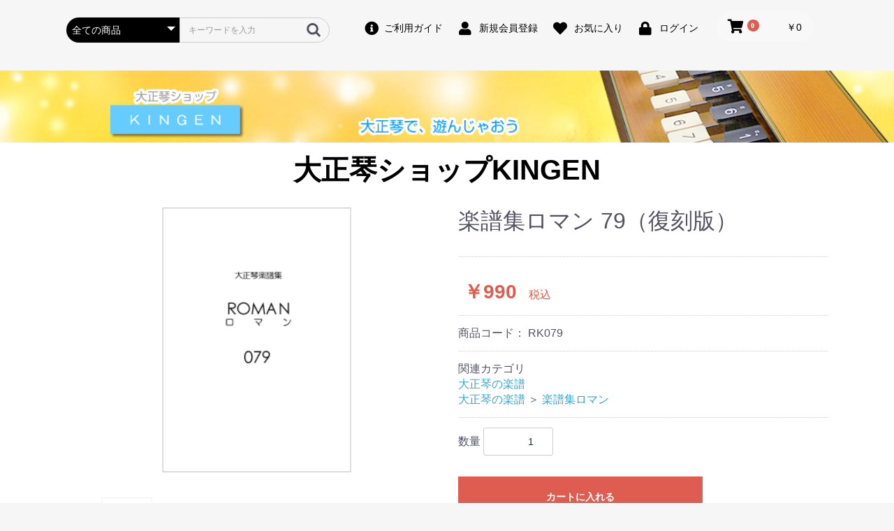

--- FILE ---
content_type: text/html; charset=UTF-8
request_url: https://kingen.co.jp/products/detail/2464
body_size: 6685
content:
<!doctype html>
<html lang="ja">
<head prefix="og: https://ogp.me/ns# fb: https://ogp.me/ns/fb# product: https://ogp.me/ns/product#">
    <meta charset="utf-8">
    <meta name="viewport" content="width=device-width, initial-scale=1, shrink-to-fit=no">
    <meta name="eccube-csrf-token" content="6.IH12FkpoLUDbz-6JnBn_xgB7Az4_VsMbuJf4heIcZhQ.chYSWDg6dQLihpjO1SillXksQWxzBZUugKep7Y0qNEwZEjhBGgVYCpOHgQ">
    <title>大正琴ショップKINGEN / 楽譜集ロマン 79（復刻版）</title>
                            <meta property="og:title" content="楽譜集ロマン 79（復刻版）" />
    <meta property="og:image" content="https://kingen.co.jp/html/upload/save_image/RK079mm2.gif" />
    <meta property="product:price:amount" content="990"/>
    <meta property="product:price:currency" content="JPY"/>
    <meta property="product:product_link" content="https://kingen.co.jp/products/detail/2464"/>
    <meta property="product:retailer_title" content="大正琴ショップKINGEN"/>
    
<meta property="og:type" content="og:product"/>
<meta property="og:site_name" content="大正琴ショップKINGEN"/>
    <meta name="description" content="1.誰もいない海
2.お富さん
3.レモンのキッス
4.星空の秋子
5.いいってことよ">
    <meta property="og:description" content="1.誰もいない海
2.お富さん
3.レモンのキッス
4.星空の秋子
5.いいってことよ"/>
                <meta property="og:url" content="https://kingen.co.jp/products/detail/2464"/>
    <link rel="canonical" href="https://kingen.co.jp/products/detail/2464" />
    
                    <link rel="icon" href="/html/user_data/assets/img/common/favicon.ico">
    <link rel="stylesheet" href="https://use.fontawesome.com/releases/v5.3.1/css/all.css" integrity="sha384-mzrmE5qonljUremFsqc01SB46JvROS7bZs3IO2EmfFsd15uHvIt+Y8vEf7N7fWAU" crossorigin="anonymous">
    <link rel="stylesheet" href="/html/template/default/assets/css/style.css">
    <script src="/html/bundle/front.bundle.js"></script>
        <style>

        .slick-slider {
            margin-bottom: 30px;
        }

        .slick-dots {
            position: absolute;
            bottom: -45px;
            display: block;
            width: 100%;
            padding: 0;
            list-style: none;
            text-align: center;
        }

        .slick-dots li {
            position: relative;
            display: inline-block;
            width: 20px;
            height: 20px;
            margin: 0 5px;
            padding: 0;

            cursor: pointer;
        }

        .slick-dots li button {
            font-size: 0;
            line-height: 0;
            display: block;
            width: 20px;
            height: 20px;
            padding: 5px;
            cursor: pointer;
            color: transparent;
            border: 0;
            outline: none;
            background: transparent;
        }

        .slick-dots li button:hover,
        .slick-dots li button:focus {
            outline: none;
        }

        .slick-dots li button:hover:before,
        .slick-dots li button:focus:before {
            opacity: 1;
        }

        .slick-dots li button:before {
            content: " ";
            line-height: 20px;
            position: absolute;
            top: 0;
            left: 0;
            width: 12px;
            height: 12px;
            text-align: center;
            opacity: .25;
            background-color: black;
            border-radius: 50%;

        }

        .slick-dots li.slick-active button:before {
            opacity: .75;
            background-color: black;
        }

        .slick-dots li button.thumbnail img {
            width: 0;
            height: 0;
        }
a.btn_25 {
	display: flex;
	justify-content: center;
	align-items: center;
	position: relative;
	overflow: hidden;
	text-decoration: none;
	height: 2rem;
	width: 170px;
	margin: auto;
	padding: 0 4rem;
	border-radius: 100vw;
	background: #6a6e78;
	background-size: 400%;
	color: #fff;
}
a.btn_25:hover::before {
  transform: scaleX(1);
}
a.btn_25:hover {
	color: #fff;
}
a.btn_25 span {
  position: relative;
  z-index: 1;
}
a.btn_25::before {
  content: '';
  position: absolute;
  top: 0;
  left: 0;
  transform: scaleX(0);
  transform-origin: 0 50%;
  width: 100%;
  height: inherit;
  border-radius: inherit;
  background: linear-gradient(
    82.3deg,
    rgba(39, 172, 217, 1) 10.8%,
    rgba(18, 83, 229, 1) 94.3%
  );
  transition: all 0.475s;
}
    </style>
    <script>
        $(function() {
            $.ajaxSetup({
                'headers': {
                    'ECCUBE-CSRF-TOKEN': $('meta[name="eccube-csrf-token"]').attr('content')
                }
            });
        });
    </script>
                    <link rel="stylesheet" href="/html/user_data/assets/css/customize.css">
</head>
<body id="page_product_detail" class="product_page">
        <!-- ▼ヘッダー(商品検索・ログインナビ・カート) -->
            <div class="ec-headerNaviRole">
        <div class="ec-headerNaviRole__search">
            
<div class="ec-headerSearch">
    <form method="get" class="searchform" action="/products/list">
        <div class="ec-headerSearch__category">
            <div class="ec-select ec-select_search">
                            <select name="category_id" class="category_id"><option value="">全ての商品</option><option value="20">大正琴の楽譜</option><option value="101">　楽譜集ロマン</option><option value="102">　アンサンブルピース</option><option value="103">　ユニゾン曲集</option><option value="104">　ロマン基本練習集</option><option value="105">　邦楽ピース</option><option value="106">　その他の楽譜</option><option value="30">大正琴のデータ</option><option value="107">　楽譜集ロマン用</option><option value="108">　アンサンブル用</option><option value="109">　ユニゾン曲集用</option><option value="110">　その他の楽譜用</option><option value="50">大正琴のCD</option><option value="90">琴リンピック募金</option></select>
    
            </div>
        </div>
        <div class="ec-headerSearch__keyword">
            <div class="ec-input">
                <input type="search" name="name" maxlength="50" class="search-name" placeholder="キーワードを入力" />
                <button class="ec-headerSearch__keywordBtn" type="submit">
                    <div class="ec-icon">
                        <img src="/html/template/default/assets/icon/search-dark.svg" alt="">
                    </div>
                </button>
            </div>
        </div>
    </form>
</div>

        </div>
        <div class="ec-headerRole__navSP">
            
<div class="ec-headerNavSP">
    <i class="fas fa-bars"></i>
</div>
        </div>
        <div class="ec-headerNaviRole__nav">
            
<div class="ec-headerNav">
        <div class="ec-headerNav__item">
            <a href="https://kingen.co.jp/guide">
                <i class="ec-headerNav__itemIcon fas fa-info-circle"></i>
                <span class="ec-headerNav__itemLink">ご利用ガイド</span>
            </a>
        </div>
            <div class="ec-headerNav__item">
            <a href="https://kingen.co.jp/entry">
                <i class="ec-headerNav__itemIcon fas fa-user fa-fw"></i>
                <span class="ec-headerNav__itemLink">新規会員登録</span>
            </a>
        </div>
                    <div class="ec-headerNav__item">
                <a href="https://kingen.co.jp/mypage/favorite">
                    <i class="ec-headerNav__itemIcon fas fa-heart fa-fw"></i>
                    <span class="ec-headerNav__itemLink">お気に入り</span>
                </a>
            </div>
                <div class="ec-headerNav__item">
            <a href="https://kingen.co.jp/mypage/login">
                <i class="ec-headerNav__itemIcon fas fa-lock fa-fw"></i>
                <span class="ec-headerNav__itemLink">ログイン</span>
            </a>
        </div>
        
    </div>
        </div>
        <div class="ec-headerRole__cart">
            <div class="ec-cartNaviWrap">
    <div class="ec-cartNavi">
        <i class="ec-cartNavi__icon fas fa-shopping-cart">
            <span class="ec-cartNavi__badge">0</span>
        </i>
        <div class="ec-cartNavi__label">
            <div class="ec-cartNavi__price">￥0</div>
        </div>
    </div>
            <div class="ec-cartNaviNull">
            <div class="ec-cartNaviNull__message">
                <p>現在カート内に商品はございません。</p>
            </div>
        </div>
    </div>
        </div>

</div>
        <!-- ▲ヘッダー(商品検索・ログインナビ・カート) -->
    <!-- ▼storetitle -->
            <p align="center"><a href="https://kingen.co.jp/"><img src="/html/template/default/assets/img/top/title1200_3.png" align="bottom" width="100%" height="auto" border="0" alt='大正琴ショップKINGEN "大正琴で、遊んじゃおう"'></a>
        <!-- ▲storetitle -->



<div class="ec-layoutRole">
                <header class="ec-layoutRole__header">
                <!-- ▼ロゴ -->
            <div class="ec-headerRole">
    <div class="ec-headerRole__title">
        <div class="ec-headerTitle">
            <div class="ec-headerTitle__title">
                <h1>
                    <a href="https://kingen.co.jp/">
                        大正琴ショップKINGEN
                    </a>
                </h1>
            </div>
        </div>
    </div>
</div>

        <!-- ▲ロゴ -->

        </header>
    
        
    <div class="ec-layoutRole__contents">
                
                
        <main class="ec-layoutRole__main">
                        
                            <div class="ec-productRole">
        <div class="ec-grid2">
            <div class="ec-grid2__cell">
                <div class="ec-sliderItemRole">

                    <div class="item_visual">
                                                    <div class="slide-item"><img src="/html/upload/save_image/RK079mm2.gif" alt="楽譜集ロマン 79（復刻版）" width="550" height="550"></div>
                                            </div>
                    <div class="item_nav">
                                                    <div class="slideThumb" data-index="0"><img src="/html/upload/save_image/RK079mm2.gif" alt="" width="133" height="133" loading="lazy"></div>
                                            </div>
                </div>
            </div>
            <div class="ec-grid2__cell">
                <div class="ec-productRole__profile">
                                        <div class="ec-productRole__title">
                        <h2 class="ec-headingTitle">楽譜集ロマン 79（復刻版）</h2>
                    </div>
                                        <ul class="ec-productRole__tags">
                                            </ul>
                                                                                                                            <div class="ec-productRole__price">
                                                    <div class="ec-price">
                                <span class="ec-price__price">￥990</span>
                                <span class="ec-price__tax">税込</span>
                            </div>
                                            </div>
                                                                <div class="ec-productRole__code">
                            商品コード： <span class="product-code-default">RK079</span>
                        </div>
                                                                                    <div class="ec-productRole__category">
                            <div>関連カテゴリ</div>
                                                            <ul>
                                    <li>
                                                                                    <a href="https://kingen.co.jp/products/list?category_id=20">大正琴の楽譜</a>                                    </li>
                                </ul>
                                                            <ul>
                                    <li>
                                                                                    <a href="https://kingen.co.jp/products/list?category_id=20">大正琴の楽譜</a>                                            <span>＞</span>                                            <a href="https://kingen.co.jp/products/list?category_id=101">楽譜集ロマン</a>                                    </li>
                                </ul>
                                                    </div>
                                        <form action="https://kingen.co.jp/products/add_cart/2464" method="post" id="form1" name="form1">
                                                    <div class="ec-productRole__actions">
                                                                <div class="ec-numberInput"><span>数量</span>
                                    <input type="number" id="quantity" name="quantity" required="required" min="1" maxlength="9" class="form-control" value="1" />
                                    
                                </div>
                            </div>
                            <div class="ec-productRole__btn">
                                <button type="submit" class="ec-blockBtn--action add-cart">
                                    カートに入れる
                                </button>
                            </div>
                        
                        <input type="hidden" id="product_id" name="product_id" value="2464" /><input type="hidden" id="ProductClass" name="ProductClass" value="2467" /><input type="hidden" id="_token" name="_token" value="b06a77a4ff0167ed3706f223cc0271.3dqewLxtTdVn1jZQmCvuWuk5jnT0EHjpnKRc-vY-IAU.lJ_NhuUmH6AD7mkY8BKHFL9UyB-gIEGz6cUPqMR2Smbpoujt_SEUk1O5ew" />
                    </form>
                    <div class="ec-modal">
                        <div class="ec-modal-overlay">
                            <div class="ec-modal-wrap">
                                <span class="ec-modal-close"><span class="ec-icon"><img src="/html/template/default/assets/icon/cross-dark.svg" alt=""/></span></span>
                                <div id="ec-modal-header" class="text-center">カートに追加しました。</div>
                                <div class="ec-modal-box">
                                    <div class="ec-role">
                                        <span class="ec-inlineBtn--cancel">お買い物を続ける</span>
                                        <a href="https://kingen.co.jp/cart" class="ec-inlineBtn--action">カートへ進む</a>
                                    </div>
                                </div>
                            </div>
                        </div>
                    </div>
                                            <form action="https://kingen.co.jp/products/add_favorite/2464" method="post">
                            <div class="ec-productRole__btn">
                                                                    <button type="submit" id="favorite" class="ec-blockBtn--cancel">
                                        お気に入りに追加
                                    </button>
                                                            </div>
                        </form>
                                        <div class="ec-productRole__description"><p style>ユニゾン４曲、アンサンブル１曲の楽譜集です。<br>初級～上級まで、幅広いジャンルの曲を掲載しています。<br>講師の先生方の解説や、『基本練習』コーナーもあります。</p><p style>※こちらの商品は製本版ではなくピース版となります。</p>
                    </div>
                </div>
            </div>
        </div>
                     <div class="ec-productRole__description">
                 <p>掲載曲</p>
<p>1.誰もいない海（1970年　山口洋子・作詞　内藤法美・作曲　トワ・エ・モワ・唄）</p>
<p>2.お富さん（1954年　山崎正・作詞　渡久地政信・作曲　春日八郎・唄）</p>
<p>3.レモンのキッス（1962年　D.MANNING・作詞／作曲　みナみカズみ・訳詞　ザ・ピーナッツ・唄）</p>
<p>4.星空の秋子（2002年　仁井谷俊也・作詞　水森英夫・作曲　氷川きよし・唄）</p>
<p>5.いいってことよ（2001年　いではく・作詞　遠藤実・作曲　杉良太郎・唄）</p>
            </div>
            </div>

                                        <div class="ec-layoutRole__mainBottom">
                        <!-- ▼おすすめ商品 -->
            
<!-- ▼item_list▼ -->
<div class="ec-shelfRole">
    <ul class="ec-shelfGrid">
            </ul>
</div>
<!-- ▲item_list▲ -->

        <!-- ▲おすすめ商品 -->

                </div>
                    </main>

                    </div>

        
                <footer class="ec-layoutRole__footer">
                <!-- ▼フッター -->
            <div class="ec-footerRole">
    <div class="ec-footerRole__inner">
        <ul class="ec-footerNavi">
            <li class="ec-footerNavi__link">
                <a href="https://kingen.co.jp/help/about">当サイトについて</a>
            </li>
            <li class="ec-footerNavi__link">
                <a href="https://kingen.co.jp/help/privacy">プライバシーポリシー</a>
            </li>
            <li class="ec-footerNavi__link">
                <a href="https://kingen.co.jp/help/tradelaw">特定商取引法に基づく表記</a>
            </li>
            <li class="ec-footerNavi__link">
                <a href="https://kingen.co.jp/contact">お問い合わせ</a>
            </li>
        </ul>
        <div class="ec-footerTitle">
            <div class="ec-footerTitle__logo">
                <a href="https://kingen.co.jp/">大正琴ショップKINGEN</a>
            </div>
            <div class="ec-footerTitle__copyright">copyright (c) 大正琴ショップKINGEN all rights reserved.</div>
        </div>
    </div>
</div>

        <!-- ▲フッター -->

        </footer>
    </div><!-- ec-layoutRole -->

<div class="ec-overlayRole"></div>
<div class="ec-drawerRoleClose"><i class="fas fa-times"></i></div>
<div class="ec-drawerRole">
                    <!-- ▼商品検索 -->
            
<div class="ec-headerSearch">
    <form method="get" class="searchform" action="/products/list">
        <div class="ec-headerSearch__category">
            <div class="ec-select ec-select_search">
                            <select name="category_id" class="category_id"><option value="">全ての商品</option><option value="20">大正琴の楽譜</option><option value="101">　楽譜集ロマン</option><option value="102">　アンサンブルピース</option><option value="103">　ユニゾン曲集</option><option value="104">　ロマン基本練習集</option><option value="105">　邦楽ピース</option><option value="106">　その他の楽譜</option><option value="30">大正琴のデータ</option><option value="107">　楽譜集ロマン用</option><option value="108">　アンサンブル用</option><option value="109">　ユニゾン曲集用</option><option value="110">　その他の楽譜用</option><option value="50">大正琴のCD</option><option value="90">琴リンピック募金</option></select>
    
            </div>
        </div>
        <div class="ec-headerSearch__keyword">
            <div class="ec-input">
                <input type="search" name="name" maxlength="50" class="search-name" placeholder="キーワードを入力" />
                <button class="ec-headerSearch__keywordBtn" type="submit">
                    <div class="ec-icon">
                        <img src="/html/template/default/assets/icon/search-dark.svg" alt="">
                    </div>
                </button>
            </div>
        </div>
    </form>
</div>

        <!-- ▲商品検索 -->
    <!-- ▼カテゴリナビ(SP) -->
            


<div class="ec-headerCategoryArea">
    <div class="ec-headerCategoryArea__heading">
        <p>カテゴリ一覧</p>
    </div>
    <div class="ec-itemNav">
        <ul class="ec-itemNav__nav">
                            <li>
                            <a href="https://kingen.co.jp/products/list?category_id=20">
        大正琴の楽譜
    </a>
            <ul>
                            <li>
                            <a href="https://kingen.co.jp/products/list?category_id=101">
        楽譜集ロマン
    </a>
    
                </li>
                            <li>
                            <a href="https://kingen.co.jp/products/list?category_id=102">
        アンサンブルピース
    </a>
    
                </li>
                            <li>
                            <a href="https://kingen.co.jp/products/list?category_id=103">
        ユニゾン曲集
    </a>
    
                </li>
                            <li>
                            <a href="https://kingen.co.jp/products/list?category_id=104">
        ロマン基本練習集
    </a>
    
                </li>
                            <li>
                            <a href="https://kingen.co.jp/products/list?category_id=105">
        邦楽ピース
    </a>
    
                </li>
                            <li>
                            <a href="https://kingen.co.jp/products/list?category_id=106">
        その他の楽譜
    </a>
    
                </li>
                    </ul>
    
                </li>
                            <li>
                            <a href="https://kingen.co.jp/products/list?category_id=30">
        大正琴のデータ
    </a>
            <ul>
                            <li>
                            <a href="https://kingen.co.jp/products/list?category_id=107">
        楽譜集ロマン用
    </a>
    
                </li>
                            <li>
                            <a href="https://kingen.co.jp/products/list?category_id=108">
        アンサンブル用
    </a>
    
                </li>
                            <li>
                            <a href="https://kingen.co.jp/products/list?category_id=109">
        ユニゾン曲集用
    </a>
    
                </li>
                            <li>
                            <a href="https://kingen.co.jp/products/list?category_id=110">
        その他の楽譜用
    </a>
    
                </li>
                    </ul>
    
                </li>
                            <li>
                            <a href="https://kingen.co.jp/products/list?category_id=50">
        大正琴のCD
    </a>
    
                </li>
                            <li>
                            <a href="https://kingen.co.jp/products/list?category_id=90">
        琴リンピック募金
    </a>
    
                </li>
                    </ul>
    </div>
</div>

        <!-- ▲カテゴリナビ(SP) -->
    <!-- ▼ログインナビ(SP) -->
            
<div class="ec-headerLinkArea">
    <div class="ec-headerLink__list">
        <a class="ec-headerLink__item" href="https://kingen.co.jp/cart">
            <div class="ec-headerLink__icon">
                <i class="fas fa-shopping-cart fa-fw"></i>
            </div>
            <span>カートを見る</span>
        </a>
    <div class="ec-headerLink__list">
        <a class="ec-headerLink__item" href="https://kingen.co.jp/guide">
            <div class="ec-headerLink__icon">
                <i class="fas fa-info-circle"></i>
            </div>
            <span>ご利用ガイド</span>
        </a>
                    <a class="ec-headerLink__item" href="https://kingen.co.jp/entry">
                <div class="ec-headerLink__icon">
                    <i class="fas fa-user fa-fw"></i>
                </div>
                <span>新規会員登録</span>
            </a>
                            <a class="ec-headerLink__item" href="https://kingen.co.jp/mypage/favorite">
                    <div class="ec-headerLink__icon">
                        <i class="fas fa-heart fa-fw"></i>
                    </div>
                    <span>お気に入り</span>
                </a>
                        <a class="ec-headerLink__item" href="https://kingen.co.jp/mypage/login">
                <div class="ec-headerLink__icon">
                    <i class="fas fa-lock fa-fw"></i>
                </div>
                <span>ログイン</span>
            </a>
                <a class="ec-headerLink__item" href="https://kingen.co.jp/">
            <div class="ec-headerLink__icon">
                <i class="fas fa-home fa-fw"></i>
            </div>
            <span>ホームに戻る</span>
        </a>
    </div>
</div>
        <!-- ▲ログインナビ(SP) -->

    </div>

<script>
var eccube_lang = {
    'common.delete_confirm': "削除してもよろしいですか?",
    'front.product.out_of_stock': "ただいま品切れ中です。",
};
</script>
<script src="/html/template/default/assets/js/function.js"></script>
<script src="/html/template/default/assets/js/eccube.js"></script>
    <script>
        eccube.classCategories = {"__unselected":{"__unselected":{"name":"\u9078\u629e\u3057\u3066\u304f\u3060\u3055\u3044","product_class_id":""}},"__unselected2":{"#":{"classcategory_id2":"","name":"","stock_find":true,"price01":"","price02":"900","price01_inc_tax":"","price02_inc_tax":"990","price01_with_currency":"","price02_with_currency":"\uffe5900","price01_inc_tax_with_currency":"","price02_inc_tax_with_currency":"\uffe5990","product_class_id":"2467","product_code":"RK079","sale_type":"1"}}};

        // 規格2に選択肢を割り当てる。
        function fnSetClassCategories(form, classcat_id2_selected) {
            var $form = $(form);
            var product_id = $form.find('input[name=product_id]').val();
            var $sele1 = $form.find('select[name=classcategory_id1]');
            var $sele2 = $form.find('select[name=classcategory_id2]');
            eccube.setClassCategories($form, product_id, $sele1, $sele2, classcat_id2_selected);
        }

            </script>
    <script>
        $(function() {
            // bfcache無効化
            $(window).bind('pageshow', function(event) {
                if (event.originalEvent.persisted) {
                    location.reload(true);
                }
            });

            // Core Web Vital の Cumulative Layout Shift(CLS)対策のため
            // img タグに width, height が付与されている.
            // 630px 未満の画面サイズでは縦横比が壊れるための対策
            // see https://github.com/EC-CUBE/ec-cube/pull/5023
            $('.ec-grid2__cell').hide();
            var removeSize = function () {
                $('.slide-item').height('');
                $('.slide-item img')
                    .removeAttr('width')
                    .removeAttr('height')
                    .removeAttr('style');
            };
            var slickInitial = function(slick) {
                $('.ec-grid2__cell').fadeIn(1500);
                var baseHeight = $(slick.target).height();
                var baseWidth = $(slick.target).width();
                var rate = baseWidth / baseHeight;

                $('.slide-item').height(baseHeight * rate); // 余白を削除する
                // transform を使用することでCLSの影響を受けないようにする
                $('.slide-item img')
                    .css(
                        {
                            'transform-origin': 'top left',
                            'transform': 'scaleY(' + rate + ')',
                            'transition': 'transform .1s'
                        }
                    );
                // 正しいサイズに近くなったら属性を解除する
                setTimeout(removeSize, 500);
            };
            $('.item_visual').on('init', slickInitial);
            // リサイズ時は CLS の影響を受けないため属性を解除する
            $(window).resize(removeSize);
            $('.item_visual').slick({
                dots: false,
                arrows: false,
                responsive: [{
                    breakpoint: 768,
                    settings: {
                        dots: true
                    }
                }]
            });

            $('.slideThumb').on('click', function() {
                var index = $(this).attr('data-index');
                $('.item_visual').slick('slickGoTo', index, false);
            })
        });
    </script>
    <script>
        $(function() {
            $('.add-cart').on('click', function(event) {
                
                
                // 個数フォームのチェック
                if ($('#quantity').val() < 1) {
                    $('#quantity')[0].setCustomValidity('1以上で入力してください。');
                    return true;
                } else {
                    $('#quantity')[0].setCustomValidity('');
                }

                event.preventDefault();
                $form = $('#form1');
                $.ajax({
                    url: $form.attr('action'),
                    type: $form.attr('method'),
                    data: $form.serialize(),
                    dataType: 'json',
                    beforeSend: function(xhr, settings) {
                        // Buttonを無効にする
                        $('.add-cart').prop('disabled', true);
                    }
                }).done(function(data) {
                    // レスポンス内のメッセージをalertで表示
                    $.each(data.messages, function() {
                        $('#ec-modal-header').text(this);
                    });

                    $('.ec-modal').show()

                    // カートブロックを更新する
                    $.ajax({
                        url: "https://kingen.co.jp/block/cart",
                        type: 'GET',
                        dataType: 'html'
                    }).done(function(html) {
                        $('.ec-headerRole__cart').html(html);
                    });
                }).fail(function(data) {
                    alert('カートへの追加に失敗しました。');
                }).always(function(data) {
                    // Buttonを有効にする
                    $('.add-cart').prop('disabled', false);
                });
            });
        });

        $('.ec-modal-wrap').on('click', function(e) {
            // モーダル内の処理は外側にバブリングさせない
            e.stopPropagation();
        });
        $('.ec-modal-overlay, .ec-modal, .ec-modal-close, .ec-inlineBtn--cancel').on('click', function() {
            $('.ec-modal').hide()
        });
    </script>
    <script type="application/ld+json">
    {
        "@context": "https://schema.org/",
        "@type": "Product",
        "name": "楽譜集ロマン 79（復刻版）",
        "image": [
                            "https://kingen.co.jp/html/upload/save_image/RK079mm2.gif"
                    ],
        "description": "1.誰もいない海2.お富さん3.レモンのキッス4.星空の秋子5.いいってことよ",
                "sku": "RK079",
                "offers": {
            "@type": "Offer",
            "url": "https://kingen.co.jp/products/detail/2464",
            "priceCurrency": "JPY",
            "price": 990,
            "availability": "InStock"
        }
    }
    </script>
                <style>
    #stock_show_area p{
        background-color: #f08080;
        color: white;
        padding: 5px 8px;
        border: none;
        border-radius:10px;
        font-size: 16px;
        width: fit-content;
        margin-bottom: 10px;
    }
</style>
<script>
    $(function () {
        $('#stock_show_area').insertBefore($('.ec-productRole__title'));
    });
</script>

                <script>
    $(function () {
        $('#RelatedProduct-product_area').appendTo($('.ec-layoutRole__main, .ec-layoutRole__mainWithColumn, .ec-layoutRole__mainBetweenColumn'));
    });
</script>

<div id="RelatedProduct-product_area" class="ec-shelfRole">
    <ul class="ec-shelfGrid">
            </ul>
</div>

    
    <script src="/html/user_data/assets/js/customize.js"></script>
</body>
</html>
